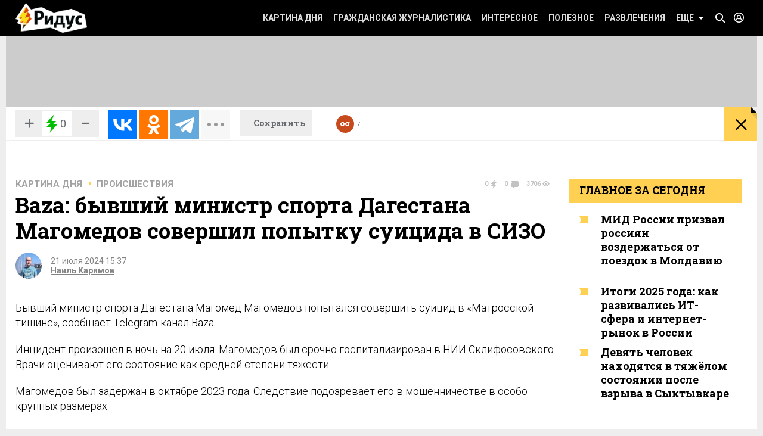

--- FILE ---
content_type: text/html; charset=UTF-8
request_url: https://www.ridus.ru/baza-byvshij-ministr-sporta-dagestana-magomedov-sovershil-popytku-suicida-v-sizo-446050.html
body_size: 16518
content:
<!doctype html>
<html itemscope itemtype="http://schema.org/WebSite" prefix="og: http://ogp.me/ns#" prefix="ya: https://webmaster.yandex.ru/vocabularies/">
   <head>
      <meta charset="utf-8">
      <meta http-equiv="X-UA-Compatible" content="IE=edge,chrome=1" />
      <meta name="viewport" content="width=device-width, user-scalable=1, maximum-scale=1.0">
      <meta name="apple-mobile-web-app-capable" content="yes">
      <meta name="apple-mobile-web-app-status-bar-style" content="black">
      <meta name="format-detection" content="telephone=no">
      	<script>
	
	function addLink() {
  var body_element = document.getElementsByTagName('body')[0];
  var selection = window.getSelection();

  var copytext = selection + "\n\nЧитайте на Ridus.ru: "+ "\n" + document.location.href;
  var newdiv = document.createElement('div');
  newdiv.style.position = 'absolute';
  newdiv.style.left = '-99999px';
  body_element.appendChild(newdiv);
  newdiv.innerText = copytext;
  selection.selectAllChildren(newdiv);
  window.setTimeout(function() {
    body_element.removeChild(newdiv);
  }, 0);
}

document.oncopy = addLink;
	</script>
<meta name="yandex-verification" content="711745dc6cb1d00c" />
      <!-- Картинка для отображения -->
      <title>Baza: бывший министр спорта Дагестана Магомедов совершил попытку суицида в СИЗО</title>
		<meta property="og:site_name" content="Ридус"/>
		<meta property="og:locale" content="ru_RU"/>
		
		<meta property="og:url" content="https://www.ridus.ru/baza-byvshij-ministr-sporta-dagestana-magomedov-sovershil-popytku-suicida-v-sizo-446050.html"/>
<meta property="og:title" content="Baza: бывший министр спорта Дагестана Магомедов совершил попытку суицида в СИЗО"/>

<meta property="og:type" content="article"/>

<meta property="og:description" content="Следствие подозревает его в мошенничестве в особо крупных размерах."/>

<meta property="og:image" content="https://www.ridus.ru/img/nophoto.jpg"/>
<meta property="og:image:width" content="1600px"/>
<meta property="og:image:height" content="1020px"/>
 
		
      <!-- Описание страницы -->

      <meta itemprop="description" name="description" content="Бывший министр спорта Дагестана Магомед Магомедов попытался совершить суицид в «Матросской тишине», сообщает Telegram-канал Baza." />

        
      
      
      <meta itemprop="inLanguage" content="ru" />
      <meta itemprop="isFamilyFriendly" content="1" />
      <meta itemprop="audience" content="all" />
      <link href="/css/reset.css" rel="stylesheet" type="text/css">
      <link href="/css/jquery-ui.min.css" rel="stylesheet" type="text/css">
      <link href="/css/nice-select.css" rel="stylesheet" type="text/css">
      <link href="/css/swiper.css" rel="stylesheet" type="text/css">
      <link href="/css/switchery.min.css" rel="stylesheet" type="text/css">
      <link href="/css/font-awesome.min.css" rel="stylesheet" type="text/css">
      <link href="/css/main.css" rel="stylesheet" type="text/css">
      <link href="/css/new.css?v9" rel="stylesheet" type="text/css">
      

  

<link rel="preload" href="https://fonts.googleapis.com/css?family=Roboto:100,100italic,300,300italic,400,400italic,500italic,500,700italic,700,900,900italic|Roboto+Slab:700,300&subset=latin,cyrillic&display=swap" as="style" onload="this.onload=null;this.rel='stylesheet'">
<noscript><link rel="stylesheet" href="https://fonts.googleapis.com/css?family=Roboto:100,100italic,300,300italic,400,400italic,500italic,500,700italic,700,900,900italic|Roboto+Slab:700,300&subset=latin,cyrillic&display=swap"></noscript>


      
      <!-- <link href='https://fonts.googleapis.com/css?family=Roboto:100,100italic,300,300italic,400,400italic,500italic,500,700italic,700,900,900italic|Roboto+Slab:400,700,300,100|PT+Sans:400,400italic,700,700italic&subset=latin,cyrillic' rel='stylesheet' type='text/css'> -->
      <script src="/js/jquery-2.1.4.min.js" type="text/javascript"></script>

<script src="/js/jquery.lazy.min.js" type="text/javascript"></script>
<script>
 $(function() {
        $('.lazy').lazy();
    });
</script>

      
      <script src="/js/jquery-ui.min.js" type="text/javascript"></script>
      <script src="/js/jquery.debouncedresize.js" type="text/javascript"></script>
      <script src="/js/swiper.jquery.min.js" type="text/javascript"></script>
      <script src="/js/jquery.cookie.js" type="text/javascript"></script>
      <script src="/js/jquery.hc-sticky.min.js" type="text/javascript"></script>
      <script src="/js/jquery.nice-select.js" type="text/javascript"></script>
      <script src="/js/switchery.min.js" type="text/javascript"></script>
      <script src="/js/jquery.bpopup.min.js" type="text/javascript"></script>
      <script src="/js/jquery.maskedinput.min.js" type="text/javascript"></script>



<link href="/_images/favicon.ico" rel="icon" type="image/vnd.microsoft.icon">
<link href="/_images/favicon.ico" rel="shortcut icon" type="image/vnd.microsoft.icon">

<link rel="apple-touch-icon" sizes="57x57" href="/favicons/57x57.png"/>
<link rel="apple-touch-icon" sizes="60x60" href="/favicons/60x60.png"/>
<link rel="apple-touch-icon" sizes="72x72" href="/favicons/72x72.png"/>
<link rel="apple-touch-icon" sizes="76x76" href="/favicons/76x76.png"/>
<link rel="apple-touch-icon" sizes="114x114" href="/favicons/114x114.png"/>
<link rel="apple-touch-icon" sizes="120x120" href="/favicons/120x120.png"/>
<link rel="apple-touch-icon" sizes="144x144" href="/favicons/144x144.png"/>
<link rel="apple-touch-icon" sizes="152x152" href="/favicons/152x152.png"/>
<link rel="apple-touch-icon" sizes="180x180" href="/favicons/180x180.png"/>
<link rel="icon" type="image/png" href="/favicons/32x32.png" sizes="32x32"/>
<link rel="icon" type="image/png" href="/favicons/192x192.png" sizes="192x192"/>
<link rel="icon" type="image/png" href="/favicons/16x16.png" sizes="16x16"/>      <link rel="manifest" href="/manifest.json"/>
      <link href="/css/home.css" rel="stylesheet" type="text/css">



      <link href="/css/article.css" rel="stylesheet" type="text/css">
      <link href="/css/authors.css" rel="stylesheet" type="text/css">
      <link href="/css/errorpages.css" rel="stylesheet" type="text/css">
      <link href="/css/search.css" rel="stylesheet" type="text/css">
      
      
      <link href="/css/my.css" rel="stylesheet" type="text/css">
      
      <script>window.yaContextCb = window.yaContextCb || []</script>
	<script src="https://yandex.ru/ads/system/context.js" async></script>
	
      
      
<script>
var infinity_category='';
var infinity_publicator='';
var infinity_user='';
var infinity_author='';
var infinity_author_article='';
var infinity_news='';
var infinity_column='';
var infinity_photos='';
var infinity_exclude='446050';
var infinity_tag='';

let is_login=0;
</script>

<script defer src="/js/jquery.form.js" type="text/javascript"></script>

      

<script src="/js/main.js?v26" type="text/javascript"></script>

 
<script async src="https://uniads.net/loader.js" type="text/javascript"></script>

<meta name="robots" content="max-snippet:-1, max-image-preview:large, max-video-preview:-1" />

	<meta property="yandex_recommendations_title" content="Baza: бывший министр спорта Дагестана Магомедов совершил попытку суицида в СИЗО"/>
	<meta property="yandex_recommendations_image" content="/img/nophoto.jpg"/>
	<meta property="yandex_recommendations_category" content="Происшествия"/>
	
<script type="application/ld+json">
{
  "@context": "http://schema.org",
  "@type": "NewsArticle",
  "name": "Baza: бывший министр спорта Дагестана Магомедов совершил попытку суицида в СИЗО",
  "headline": "Baza: бывший министр спорта Дагестана Магомедов совершил попытку суицида в СИЗО",
  "url": "https://www.ridus.ru/baza-byvshij-ministr-sporta-dagestana-magomedov-sovershil-popytku-suicida-v-sizo-446050.html",
  "image": {
  "@type": "ImageObject",
  "representativeOfPage": "true",
  "url": "/img/nophoto.jpg",
  "height": 1055,
  "width": 659
  },
  "dateCreated": "2024-07-21T15:37:00:00+03:00",
  "datePublished": "2024-07-21T15:37:00:00+03:00",
  "dateModified": "2024-07-21T15:37:00:00+03:00",
  "description": "Бывший министр спорта Дагестана Магомед Магомедов попытался совершить суицид в «Матросской тишине», сообщает Telegram-канал Baza.",
   		
  "author": {
  "@type": "Person",
   "name": "Каримов Наиль ",
	"url":"https://www.ridus.ru/users/193100/articles",
	"familyName":"Каримов",
	"givenName":"Наиль ",
	"image":"https://www.ridus.ruhttps://img.ridus.ru/images/avatars/193100/large_5aa21f8a15.webp"
			
  },
  "publisher": {
  "@type": "Organization",
  "name": "ridus.ru",
  "logo": {
      "@type": "ImageObject",
      "url": "https://www.ridus.ru/img/logo-2x.png",
      "width": 205,
      "height": 79
    }
  },
  "mainEntityOfPage": "https://www.ridus.ru/baza-byvshij-ministr-sporta-dagestana-magomedov-sovershil-popytku-suicida-v-sizo-446050.html"
}
</script>
<link rel="amphtml" href="https://amp.ridus.ru/baza-byvshij-ministr-sporta-dagestana-magomedov-sovershil-popytku-suicida-v-sizo-446050.html">
<link rel="alternate" media="only screen and (max-width: 640px)" href="https://m.ridus.ru/baza-byvshij-ministr-sporta-dagestana-magomedov-sovershil-popytku-suicida-v-sizo-446050.html">


   </head>

   <body class="page_article" itemscope itemtype="http://schema.org/WebPage">

<!-- Yandex.Metrika counter -->
<script type="text/javascript" >
   (function(m,e,t,r,i,k,a){m[i]=m[i]||function(){(m[i].a=m[i].a||[]).push(arguments)};
   m[i].l=1*new Date();
   for (var j = 0; j < document.scripts.length; j++) {if (document.scripts[j].src === r) { return; }}
   k=e.createElement(t),a=e.getElementsByTagName(t)[0],k.async=1,k.src=r,a.parentNode.insertBefore(k,a)})
   (window, document, "script", "https://mc.yandex.ru/metrika/tag.js", "ym");

   ym(24136960, "init", {
        clickmap:true,
        trackLinks:true,
        accurateTrackBounce:true,
        webvisor:true,
        trackHash:true
   });
</script>
<noscript><div><img src="https://mc.yandex.ru/watch/24136960" style="position:absolute; left:-9999px;" alt="" /></div></noscript>
<!-- /Yandex.Metrika counter -->

<!-- Google tag (gtag.js) --> <script async src="https://www.googletagmanager.com/gtag/js?id=G-VREDN475KZ"></script> <script> window.dataLayer = window.dataLayer || []; function gtag(){dataLayer.push(arguments);} gtag('js', new Date()); gtag('config', 'G-VREDN475KZ'); </script>



<!-- Top.Mail.Ru counter -->
<script type="text/javascript">
var _tmr = window._tmr || (window._tmr = []);
_tmr.push({id: "3118535", type: "pageView", start: (new Date()).getTime()});
(function (d, w, id) {
  if (d.getElementById(id)) return;
  var ts = d.createElement("script"); ts.type = "text/javascript"; ts.async = true; ts.id = id;
  ts.src = "https://top-fwz1.mail.ru/js/code.js";
  var f = function () {var s = d.getElementsByTagName("script")[0]; s.parentNode.insertBefore(ts, s);};
  if (w.opera == "[object Opera]") { d.addEventListener("DOMContentLoaded", f, false); } else { f(); }
})(document, window, "tmr-code");
</script>
<noscript><div><img src="https://top-fwz1.mail.ru/counter?id=3118535;js=na" style="position:absolute;left:-9999px;" alt="Top.Mail.Ru" /></div></noscript>
<!-- /Top.Mail.Ru counter -->   
      <!--LiveInternet counter--><script>
new Image().src = "https://counter.yadro.ru/hit?r"+
escape(document.referrer)+((typeof(screen)=="undefined")?"":
";s"+screen.width+"*"+screen.height+"*"+(screen.colorDepth?
screen.colorDepth:screen.pixelDepth))+";u"+escape(document.URL)+
";h"+escape(document.title.substring(0,150))+
";"+Math.random();</script><!--/LiveInternet-->

    
      <header itemscope itemtype="http://schema.org/WPHeader">
         <!-- //// определяем переменные -->  
         <!-- //// извлекаем из параметров урла --> 
         <!-- //// конец --> 
         <div class="headerPanel">
            <div class="wrapper paddings_side clearfix">
               <a href="#" class="mobileMenuButton">
                  <i class="icon_hamburger">
                  <i></i>
                  <i></i>
                  </i>
                  <!--<i class="icon_pointer">&lt;!&ndash; pointer &ndash;&gt;</i>-->
               </a>
               <div class="headerSearch">
                  <div class="headerSearch__form">
                     <form action="/search" method="GET">
                        <input class="search__input" type="text" placeholder="Искать по Ридусу" name="q">
                        <button class="yellowButton" href="" title="">
                           найти
                           <i class="corner">
                              <!-- corner -->
                           </i>
                        </button>
                        <a href="#" class="closeButton">&times;</a>
                     </form>
                  </div>
               </div>
               <a href="/" class="mainLogo" title="На главную">
               <img src="/_images/logo.png" class="x1" width="154" height="60" alt="РИДУС">
               <img src="/_images/logo_2x.png" class="x2" width="154" height="60" alt="РИДУС">
               </a>

 
 <a class="header__loginButton" href="#" title="">&nbsp;</a>
               
          
               
               
               <a class="header__searchButton" href="#">&nbsp;</a>
               <!-- //// определяем переменные -->  
               <!-- //// извлекаем из параметров урла --> 
               <!-- //// конец -->
               <a class="yellowButton hideOn_desktop view_whiteCorner" onclick="open_login2();"  href='javascript:;' title="">
                  предложить новость
                  <i class="corner">
                     <!-- corner -->
                  </i>
               </a>
               

               <menu class="menu">
                  <ul>
                     <li class="menu__item view_mobileOnly">
                        <a class="menu__link view_enter" href="#">Войти</a>
                     </li>
                     <li class="menu__item view_mobileOnly">
                        <a class="menu__link view_search" href="#">Поиск</a>
                     </li>
                      <li class="menu__item">
                        <a class="menu__link" href="/kartina-dnya">Картина дня</a>
                     </li>
                     <li class="menu__item state_current">
                        <a class="menu__link" href="/grazhdanskaya-zhurnalistika">Гражданская журналистика</a>
                     </li>
                     <li class="menu__item">
                        <a class="menu__link" href="/interesnoe">Интересное</a>
                     </li>
                     <li class="menu__item">
                        <a class="menu__link" href="/poleznoe">Полезное</a>
                     </li>
                     <li class="menu__item">
                        <a class="menu__link" href="/razvlecheniya">Развлечения</a>
                     </li>
                     <li class="menu__item view_mobileOnly">
                        <a class="menu__link" href="#">Авторские колонки</a>
                     </li>
                     <li class="menu__item view_mobileOnly">
                        <a class="menu__link" href="#">Сюжеты</a>
                     </li>
                     <li class="menu__item view_mobileOnly">
                        <a class="menu__link" href="#">Тэги</a>
                     </li>
                     <li class="menu__item view_mobileOnly">
                        <a class="menu__link" href="#">Фото репортаж</a>
                     </li>
                     <li class="menu__item">
                        <a class="menu__link view_menuIcon" href="#">
                           Еще
                           <i class="icon">
                              <!-- pointer -->
                           </i>
                        </a>
                     </li>
                  </ul>
                  <div class="subMenu">

<nav class="submenuContent wrapper paddings_side">
                        <ul class="tagList">
                        
                           <li class="tagList__item">
                              <a class="tagList__link" href="/horoscopes">Гороскопы</a>
                           </li>
                        
                           <li class="tagList__item">
                              <a class="tagList__link" href="/avto">Авто</a>
                           </li>
                        
                           <li class="tagList__item">
                              <a class="tagList__link" href="/biznes">Бизнес</a>
                           </li>
                        
                           <li class="tagList__item">
                              <a class="tagList__link" href="/voennoe-delo">Военное дело</a>
                           </li>
                        
                           <li class="tagList__item">
                              <a class="tagList__link" href="/voennye-konflikty">Военные конфликты</a>
                           </li>
                        
                           <li class="tagList__item">
                              <a class="tagList__link" href="/video">Видео</a>
                           </li>
                        
                           <li class="tagList__item">
                              <a class="tagList__link" href="/gorod">Город</a>
                           </li>
                        
                           <li class="tagList__item">
                              <a class="tagList__link" href="/dizayn">Дизайн</a>
                           </li>
                        
                           <li class="tagList__item">
                              <a class="tagList__link" href="/eda">Еда</a>
                           </li>
                        
                           <li class="tagList__item">
                              <a class="tagList__link" href="/zhivotnye">Животные</a>
                           </li>
                        
                           <li class="tagList__item">
                              <a class="tagList__link" href="/zdorovie">Здоровье</a>
                           </li>
                        
                           <li class="tagList__item">
                              <a class="tagList__link" href="/znamenitosti">Знаменитости</a>
                           </li>
                        
                           <li class="tagList__item">
                              <a class="tagList__link" href="/internet">Интернет</a>
                           </li>
                        
                           <li class="tagList__item">
                              <a class="tagList__link" href="/istoriya">История</a>
                           </li>
                        
                           <li class="tagList__item">
                              <a class="tagList__link" href="/kino">Кино</a>
                           </li>
                        
                           <li class="tagList__item">
                              <a class="tagList__link" href="/kosmos">Космос</a>
                           </li>
                        
                           <li class="tagList__item">
                              <a class="tagList__link" href="/kriminal">Криминал</a>
                           </li>
                        
                           <li class="tagList__item">
                              <a class="tagList__link" href="/kompyuternye-igry">Компьютерные игры</a>
                           </li>
                        
                           <li class="tagList__item">
                              <a class="tagList__link" href="/kultura-i-iskusstvo">Культура</a>
                           </li>
                        
                           <li class="tagList__item">
                              <a class="tagList__link" href="/literatura">Литература</a>
                           </li>
                        
                           <li class="tagList__item">
                              <a class="tagList__link" href="/muzridus">Музыка</a>
                           </li>
                        
                           <li class="tagList__item">
                              <a class="tagList__link" href="/nauka-i-tehnika">Наука и техника</a>
                           </li>
                        
                           <li class="tagList__item">
                              <a class="tagList__link" href="/nedvizhimost">Недвижимость</a>
                           </li>
                        
                           <li class="tagList__item">
                              <a class="tagList__link" href="/obrazovanie">Образование</a>
                           </li>
                        
                           <li class="tagList__item">
                              <a class="tagList__link" href="/obshestvo">Общество</a>
                           </li>
                        
                           <li class="tagList__item">
                              <a class="tagList__link" href="/pogoda">Погода</a>
                           </li>
                        
                           <li class="tagList__item">
                              <a class="tagList__link" href="/politika">Политика</a>
                           </li>
                        
                           <li class="tagList__item">
                              <a class="tagList__link" href="/pravo">Право</a>
                           </li>
                        
                           <li class="tagList__item">
                              <a class="tagList__link" href="/proisshestviya">Происшествия</a>
                           </li>
                        
                           <li class="tagList__item">
                              <a class="tagList__link" href="/strany-i-puteshestviya">Путешествия</a>
                           </li>
                        
                           <li class="tagList__item">
                              <a class="tagList__link" href="/rassledovaniya">Расследования</a>
                           </li>
                        
                           <li class="tagList__item">
                              <a class="tagList__link" href="/religiya">Религия</a>
                           </li>
                        
                           <li class="tagList__item">
                              <a class="tagList__link" href="/smi">СМИ</a>
                           </li>
                        
                           <li class="tagList__item">
                              <a class="tagList__link" href="/sovety">Советы</a>
                           </li>
                        
                           <li class="tagList__item">
                              <a class="tagList__link" href="/sport">Спорт</a>
                           </li>
                        
                           <li class="tagList__item">
                              <a class="tagList__link" href="/stil">Стиль</a>
                           </li>
                        
                           <li class="tagList__item">
                              <a class="tagList__link" href="/testi">Тесты</a>
                           </li>
                        
                           <li class="tagList__item">
                              <a class="tagList__link" href="/tehnologii">Технологии</a>
                           </li>
                        
                           <li class="tagList__item">
                              <a class="tagList__link" href="/fotoreportazh">Фоторепортаж</a>
                           </li>
                        
                           <li class="tagList__item">
                              <a class="tagList__link" href="/ekoridus">Экология</a>
                           </li>
                        
                           <li class="tagList__item">
                              <a class="tagList__link" href="/ekonomika">Экономика</a>
                           </li>
                        
                           <li class="tagList__item">
                              <a class="tagList__link" href="/jumor">Юмор</a>
                           </li>
                           

                        </ul>
                        <hr class="taglist-separator" />
                        <div class="tagAdditionalList">
                           <a href="/column/articles" class="tagAdditionalList__link"><span class="tagAdditionalList__icon tagAdditionalList__icon-author"></span>Авторские колонки</a>
                           <a href="/photos" class="tagAdditionalList__link"><span class="tagAdditionalList__icon tagAdditionalList__icon-photo"></span>Фоторепортажи</a>
                           <a href="/news/index" class="tagAdditionalList__link"><span class="tagAdditionalList__icon tagAdditionalList__icon-articles"></span>Бездна</a>
                           
                        </div>
                     </nav>
                     
  
                  </div>
               </menu>
            </div>
 
<div class="popover__wrapper popover-login">
   <div class="wrapper">
      <div class="popoverLogin">
         <div class="popoverLogin__sectionTop">
            <div class="popoverLogin__tip">
               Нет логина? <a href="/register" title="">Зарегистрируйтесь</a>!
            </div>
            <h2 class="popoverLogin__welcome">Добро пожаловать!</h2>
            <div class="comments__login">
               <h6>Войти через социальные сети:</h6>
               <ul class="commentsSocials">
                  <li class="socialNetwork__item">
                     <a class="socialNetwork__link view_iconFacebook" href="#" title="">
                     Facebook
                     </a>
                  </li>
                  <li class="socialNetwork__item">
                     <a class="socialNetwork__link view_iconvKontakte" href="#" title="">
                     vKontakte
                     </a>
                  </li>
                  <li class="socialNetwork__item">
                     <a class="socialNetwork__link view_iconGoogle" href="#" title="">
                     Google+
                     </a>
                  </li>
                  <li class="socialNetwork__item">
                     <a class="socialNetwork__link view_iconTwitter" href="#" title="">
                     Twitter
                     </a>
                  </li>
               </ul>
            </div>
         </div>
         <div class="popoverLogin__sectionBottom clearfix">
            <h6>Войти как пользователь "РИДУС":</h6>
            <div class="popoverLogin__loginForm">
               <form class="form signin" id="signin" action="/ajax/auth" method="POST">
                  <div class="clearfix">
                     <input type="text" name="email" placeholder="Ваш e-mail">
                     <input type="password" name="password" placeholder="Пароль">
                  </div>
                  <div class="clearfix">
                     <label><input type="checkbox" checked>Запомнить меня</label>
                     <span class="popoverLogin__tip">Забыли пароль? <a href="/recovery" title="">Восстановить</a></span>
                     
                                       <br>
При регистрации и входе вы соглашаетесь с условиями <a href="https://www.ridus.ru/pages/polzovatelskoe-soglashenie" target="_blank">использования сайта</a> и <a href="https://www.ridus.ru/pages/privacy" target="_blank">политикой обработки данных</a>
<br>
<br>

                  </div>
                  <div class="popoverLogin__buttons">

                     <button class="yellowButton">
                        Войти в систему
                        <i class="corner">
                           <!-- corner -->
                        </i>
                     </button>
                     <a class="popoverLogin__close" href="" title="">
                     Закрыть
                     </a>
                  </div>
               </form>
            </div>
         </div>
      </div>
   </div>
</div>
          
         </div>
         </div>

        
         <div class="banner_top wrapper">
         
         
 <!--AdFox START-->
<!--NewRidus-->
<!--Площадка: New Ridus / * / *-->
<!--Тип баннера: шапка десктоп-->
<!--Расположение: Шапка-->
<div id="adfox_139041461018262949"></div>
<script>
    window.yaContextCb.push(()=>{
        Ya.adfoxCode.create({
            ownerId: 262633,
            containerId: 'adfox_139041461018262949',
            params: {
                pp: 'baut',
                ps: 'cpht',
                p2: 'gwaa'
            }
        })
    })
</script>
         
         </div>


         
<section class="floatingInfo__wrapper wrapper clearfix">
            <div class="floatingInfo paddings_side wrapper">
               <a href="/" class="mainLogo mainLogo_black mainLogo-slow" title="На главную">
               <img src="/_images/logo-black.png" class="x1" width="100" height="34" alt="РИДУС">
               <img src="/_images/logo-black_2x.png" class="x2" width="100" height="34" alt="РИДУС">
               </a>
               
               
               <div class="articleSocials">
                  <div class="ridusLikes view_sideBorder">
                  
                  
                     <div class="ridusLikesButton">
                     <a id="topRatingPlus" class="ridusLikesButton__link" href="javascript:;" image="/img/nophoto.jpg" data-id="446050" data-val="1" rel="nofollow">+</a><span id="topRating" class="rate_number_" data-rate-id="">0</span><a id="topRatingMinus" class="ridusLikesButton__link"  href="javascript:;" data-id="" data-val="-1" rel="nofollow">−</a>
                     </div>
                  </div>
               </div>
               
               
                                      

               
               
               <div class="articleSocials view_sideBorder" >
               
               
              
               <div id="topSharing" class="ya-share2 " data-limit="3"  data-size="l" data-services="vkontakte,odnoklassniki,telegram,twitter,whatsapp" data-og="" data-image="" data-description="" data-title="Baza: бывший министр спорта Дагестана Магомедов совершил попытку суицида в СИЗО" data-url="https://www.ridus.ru/baza-byvshij-ministr-sporta-dagestana-magomedov-sovershil-popytku-suicida-v-sizo-446050.html"></div>
                


               </div>

               <a href="#" class="saveButton">
               <span>Сохранить</span>
               <span class="state_hidderHidden">Сохранено</span>
               </a>

               <span href="#" class="header__readLater-white ">
                  <i class="icon">
                     <!-- icon -->
                  </i>
                  <span class="number">7</span>
                  <div class="readLater__popover">
                  </div>
               </span>
               <a href="javascript:window.history.back();" class="yellowButton view_backButton " title="назад">
                  &times;
                  <i class="corner">
                     <!-- corner -->
                  </i>
               </a>
               <div style="height:25px;top:-7px; position:relative;">
               	<p class="header__title "  id="topTitle">Baza: бывший министр спорта Дагестана Магомедов совершил попытку суицида в СИЗО</p><br/>
               	
            
               </div>
               
               	<div class="header__loading__wrapper">
                  <div class="header__loading">
                     <div class="header__progress js-article-loading"></div>
                  </div>
               </div>
  
            </div>
         </section>         
         
         
      </header>
      
      <section class="wrapper contentBackground_white paddings_side padding_top clearfix">
<h1 class="categoryFilter__positionContainer clearfix">
          <span class="categoryFilter__widthAdjuster"></span>
</h1>         




         
         <div class="table clearfix ">
<div class="table__mainColumn">
            
<div class="comments-sign-in__content" id="popup-sign-in">
                        <div class="popoverLogin">
                           <div class="popoverLogin__sectionTop">
                              <div class="popoverLogin__tip">
                                 Нет логина? <a href="/register" title="">Зарегистрируйтесь</a>!
                              </div>
                              <h2 class="popoverLogin__welcome">Добро пожаловать!</h2>
                              <div class="comments__login">
                                 <h6>Войти через социальные сети:</h6>
                                 <ul class="commentsSocials">
                                    <li class="socialNetwork__item">
                                       <a class="socialNetwork__link view_iconFacebook" href="#" title="">
                                       Facebook
                                       </a>
                                    </li>
                                    <li class="socialNetwork__item">
                                       <a class="socialNetwork__link view_iconvKontakte" href="#" title="">
                                       vKontakte
                                       </a>
                                    </li>
                                    <li class="socialNetwork__item">
                                       <a class="socialNetwork__link view_iconGoogle" href="#" title="">
                                       Google+
                                       </a>
                                    </li>
                                    <li class="socialNetwork__item">
                                       <a class="socialNetwork__link view_iconTwitter" href="#" title="">
                                       Twitter
                                       </a>
                                    </li>
                                 </ul>
                              </div>
                           </div>
                           <div class="popoverLogin__sectionBottom clearfix">
                              <h6>Войти как пользователь "РИДУС":</h6>
                              <div class="popoverLogin__loginForm">
                                 <form class="form signin" id="signin2" action="/ajax/auth" method="POST">
                                    <div class="clearfix">
                                       <input type="text" placeholder="Ваш e-mail" name="email">
                                       <input type="password" placeholder="Пароль" name="password">
                                    </div>
                                    <div class="clearfix">
                                       <label><input type="checkbox" checked>Запомнить меня</label>
                                       <span class="popoverLogin__tip">Забыли пароль? <a href="#" title="">Восстановить</a></span>
                                    </div>
                                    <div class="popoverLogin__buttons">
                                       <button class="yellowButton" href="" title="">
                                          Войти в систему
                                          <i class="corner">
                                             <!-- corner -->
                                          </i>
                                       </button>
                                       <a class="popoverLogin__close" href="" title="">
                                       Закрыть
                                       </a>
                                    </div>
                                 </form>
                              </div>
                           </div>
                        </div>
                     </div>

<div id="moreContent">

          
               <div class="bread__crumbs">

          
               <ul class="textTabs view_dotBetween view_h5 clearfix">
<li class="textTabs__item"><a href="/kartina-dnya" class="textTabs__link" title="Картина дня">Картина дня</a></li>
    

		
                  <li class="textTabs__item"><a href="/proisshestviya" class="textTabs__link" title="">Происшествия</a></li>
               </ul>
   
                    <div class="countersBlock">

				    			    <span class="countersBlock__item view_count1">
								         0
				                         <i class="icon">
				                         <!-- icon -->
				                         </i>
								    </span>
								    <span class="countersBlock__item view_count2">
								        0
				                         <i class="icon">
				                         <!-- icon -->
				                         </i>
								    </span>
								    <span class="countersBlock__item view_count3">
								        3706
				                         <i class="icon">
				                         <!-- icon -->
				                         </i>
								    </span>
								    
                     </div>
               </div>
               <div class="article">
               
                
                  <div  itemscope itemtype="https://schema.org/NewsArticle" class="article__container"  data-id="446050" data-url="/baza-byvshij-ministr-sporta-dagestana-magomedov-sovershil-popytku-suicida-v-sizo-446050.html" data-title="Baza: бывший министр спорта Дагестана Магомедов совершил попытку суицида в СИЗО" data-image="/img/nophoto.jpg" data-rating="0" data-og="/img/nophoto.jpg" >

		<link itemprop="mainEntityOfPage" href="https://www.ridus.ru/baza-byvshij-ministr-sporta-dagestana-magomedov-sovershil-popytku-suicida-v-sizo-446050.html" />
		<link itemprop="image" href="/img/nophoto.jpg">
		<meta itemprop="headline name" content="Baza: бывший министр спорта Дагестана Магомедов совершил попытку суицида в СИЗО">
		<meta itemprop="alternativeHeadline" content="">
		<meta itemprop="description" content="Следствие подозревает его в мошенничестве в особо крупных размерах.">
		<meta itemprop="url" content="https://www.ridus.ru/baza-byvshij-ministr-sporta-dagestana-magomedov-sovershil-popytku-suicida-v-sizo-446050.html">
   		
		<div itemprop="author" itemscope="" itemtype="https://schema.org/Person">
		
			<meta itemprop="name" content="Наиль  Каримов">
			<meta itemprop="url" content="https://www.ridus.ru/users/193100/articles">
		</div>
		
		
	    <meta itemprop="dateCreated"  datetime="2024-07-21T15:37:00:00+03:00" content="2024-07-21T15:37:00:00+03:00">
	    <meta itemprop="datePublished"  datetime="2024-07-21T15:37:00:00+03:00" content="2024-07-21T15:37:00:00+03:00">
   		<meta itemprop="dateModified" datetime="2024-07-21T15:37:00:00+03:00" content="2024-07-21T15:37:00:00+03:00">
		
                     <h1 class="article__title">
                        <span href="/baza-byvshij-ministr-sporta-dagestana-magomedov-sovershil-popytku-suicida-v-sizo-446050.html" title="Baza: бывший министр спорта Дагестана Магомедов совершил попытку суицида в СИЗО">Baza: бывший министр спорта Дагестана Магомедов совершил попытку суицида в СИЗО</span>
                     </h1>
                     
                      
                     <div class="articleInfo__avatarContainer clearfix">
                     
                        <a class="articleInfo__avatar" href="" title="">
                        <img width="44" height="44" src="https://img.ridus.ru/images/avatars/193100/large_5aa21f8a15.webp" alt=""/>
                        </a>
                        
                        <ul class="articleInfo view_dotBetween">
                           <li>21 июля 2024 15:37</li>
                           <li>
            
              
              <a href="/users/193100/articles" title="">Наиль  Каримов</a>              
              
                           
                           
                           </li>
                        </ul>
                     </div>
                     
                    
                     <div class="bricks__wrapper clearfix">
                        <div class="brick view_articlePhoto no_banner">
                           
                         
                           
                                                   </div>
                     </div>
  
                     
             

 
<script>
new Image().src = "https://www.ridus.ru/stat?a=446050&r"+
escape(document.referrer)+((typeof(screen)=="undefined")?"":
";s"+screen.width+"*"+screen.height+"*"+(screen.colorDepth?
screen.colorDepth:screen.pixelDepth))+";u"+escape(document.URL)+
";h"+escape(document.title.substring(0,150))+
";"+Math.random();
</script>
          
                     <div class="text typography"  itemprop="articleBody">


                  
                    
<p>Бывший министр спорта Дагестана Магомед Магомедов попытался совершить суицид в &laquo;Матросской тишине&raquo;, сообщает Telegram-канал Baza.</p>

<p>Инцидент произошел в ночь на 20 июля. Магомедов был срочно госпитализирован в НИИ Склифосовского. Врачи оценивают его состояние как средней степени тяжести.</p><div class="uniads_184371"></div>

<p>Магомедов был задержан в октябре 2023 года. Следствие подозревает его в мошенничестве в особо крупных размерах.</p>




       
             
<div class="">
	<span class="mytag"><a href="/tag/dagestan" title="Дагестан">Дагестан</a></span>, 	<span class="mytag"><a href="/tag/magomedov" title="Магомедов">Магомедов</a></span>, 	<span class="mytag"><a href="/tag/matrosskaya-tishina" title="«Матросская тишина»">«Матросская тишина»</a></span>		
</div>
<br>
<ul class="headerSocials" style="background:#f0f0f0; padding:20px">
  <li class="headerSocials__item view_telegram">
     <a class="headerSocials__link"  target="_blank" href="https://t.me/+5gT-JdMEmmA1YmVi" title="Телеграм" onclick="ym(24136960,'reachGoal','click_article_tg'); return true;">
        <!-- <span class="headerSocials__badge"> -->
        <span class="headerSocials__icon"></span><span class="headerSocials__counter">Телеграм</span>
        <!-- </span> -->
     </a>
  </li>
  <li class="headerSocials__item view_dzen">
     <a class="headerSocials__link" target="_blank" href="https://dzen.ru/ridus.ru?favid=254061078" title="Дзен" onclick="ym(24136960,'reachGoal','click_article_dzen');return true;">
        <!-- <span class="headerSocials__badge"> -->
        <span class="headerSocials__icon"></span><span class="headerSocials__counter">Дзен</span>
        <!-- </span> -->
     </a>
  </li>
  <li style=" display: inline-block; max-width:65%" class="">
  <strong>Подписывайтесь на наши каналы</strong>
      и первыми узнавайте о главных новостях и важнейших событиях дня.
  </li>
</ul>
<br />

           


                   
                        
                
                     </div>
                  </div>
                  



                  <div class="articleSocials__wrapper clearfix">
                     <div class="ridusLikes view_sideBorder">
                        <p class="hint">
                           Нам важно ваше мнение!
                        </p>
                        <div class="ridusLikesButton">
          
                           <a class="ridusLikesButton__link" href="javascript:;" data-id="446050" data-val="1" rel="nofollow">+</a><span class="rate_number_446050" data-rate-id="446050">0</span><a class="ridusLikesButton__link"  href="javascript:;" data-id="446050" data-val="-1" rel="nofollow">−</a>
                        </div>
                     </div>
                     <div class="articleSocials">
                      <p class="hint">&nbsp; </p>
                        

			            <div class="" id="y_446050">
			              <div class="ya-share2" data-limit="3" data-services="vkontakte,odnoklassniki,telegram,twitter,whatsapp" data-size="l" data-image="/img/nophoto.jpg" data-description="" data-title="Baza: бывший министр спорта Дагестана Магомедов совершил попытку суицида в СИЗО" data-url="https://www.ridus.ru/baza-byvshij-ministr-sporta-dagestana-magomedov-sovershil-popytku-suicida-v-sizo-446050.html"></div>
			            </div>

                     </div>
                  </div>
                  
                  <div class="clearfix">
&nbsp;&nbsp;&nbsp;                  
     

                     

                     

                     

                     

                     
                  </div>
                  <!-- //// определяем переменные -->  
                  <!-- //// извлекаем из параметров урла --> 
                  <!-- //// конец --> 
                  <div class="comments" style="display:block;">
                     <h2>
                        Комментарии (<span id="">0</span>)
                        <a class="comments__expandButton" onclick="$('.comments-form').show()" href="javascript:;" title=""></a>
                     </h2>
                                          <p></p>
<div class="comments__comment-wrapper comments-flex">
      <div class="comments-form" id="comments-form" style="display:none;">
      <form method="post" class="new_comment" data-remote="false"  action="/ajax/newcomment" accept-charset="UTF-8" style="width: 100%;">
         <input type="hidden" value="446050" name="publication_id" class="article_id">
         <input type="hidden" value="0" name="level">
         <div style="margin:0;padding:0;display:inline"><input type="hidden" value="✓" name="utf8"></div>
         <input type="hidden" name="parent_id" class="parent_id" value="0"> 
         <textarea name="full_text" cols="30" rows="10" class="comments__textarea"></textarea>
         
         <div class="comments__checkbox" style="display:block"><input type="checkbox" name="cc"><label for="edition">От редакции</label></div>


         <button class="comments__comment-button" onclick="open_login2(); return false;">Комментировать</button> 
      </form>
   </div>
</div>
                     <div class="commentsContent state_open">
                        <!-- //// определяем переменные -->  
                        <!-- //// извлекаем из параметров урла --> 
                        <!-- //// конец --> 
                        <div class="comments__comment-wrapper comments__comment-first">
                        </div>
                        <ul class="comments__list" id="comments_list_446050">


                                                   </ul>
                        
                     </div>
                  </div>
               </div>
             
             
             </div>





<script>
$(function() {
    $(document).ready(function() {
		update_comment_forms(0);
		update_answer_forms();
	});
});


//Ya.adfoxCode.reload(null, {onlyIfWasVisible: true});
set_viewport();
//alert(1);
$(".hcSticky__sticky").height(0).hide();
var height = $(".hcSticky__scrollable").parent().parent().height() - $(".hcSticky__scrollable").height();
$(".hcSticky__sticky").height(height).show();

$(document).ready(function() {
    $(".hider").on('click', function () {

        var what = $(this).attr("data-id");

  //      $("#"+what).slideToggle(150).toggleClass("state_hidderHidden");
//        $(this).find("span").toggleClass("state_hidderHidden");

        $("#"+what).show(300);
        $(this).find("span").hide();
        return false;
    });


});


         $(".ridusLikesButton__link").on('click', function () {
            
            
            let idd=$(this).data("id");
            
        	$.ajax({ type: "GET",
				url: '/ajax/vote?id='+$(this).data("id")+'&val='+$(this).data("val"),
				async: false,
				success : function(data)
				{
					if(data)
{
					$("span[data-rate-id="+idd+"]").html(data);
$("#topRating").html(data);
//alert(data);
}
						
				}
			});

			
            return false;
        });
        
        
</script>
            
</div>

<div class="table__sideColumn hideOn_768" id="stik" style="display:none;">

               <div class="hcSticky__scrollable" style="width:290px;">
               
                  

                  
                     <h4 class="brick__header">
                        главное за сегодня
                     </h4>
                     <ul class="todayMainNewsList">
                     
                        <li style="margin:0 0 10px 0" class="todayMainNewsList__item  ">
                           <a class="todayMainNewsList__link"  href="/mid-rossii-prizval-vozderzhatsya-ot-poezdok-v-moldaviyu-771110.html" title="МИД России призвал россиян воздержаться от поездок в Молдавию">МИД России призвал россиян воздержаться от поездок в Молдавию
                           </a>
								    
                              <a href="#" class="countersBlock__item readLater">
                                 <i class="icon">
                                    <!-- icon -->
                                 </i>
                              </a>
                        </li>
                     
                        <li style="margin:0 0 10px 0" class="todayMainNewsList__item  ">
                           <a class="todayMainNewsList__link"  href="/itogi-2025-goda-kak-razvivalas-it-sfera-i-internet-rynok-v-rossii-771003.html" title="Итоги 2025 года: как развивались ИТ-сфера и интернет-рынок в России">Итоги 2025 года: как развивались ИТ-сфера и интернет-рынок в России
                           </a>
								    
                              <a href="#" class="countersBlock__item readLater">
                                 <i class="icon">
                                    <!-- icon -->
                                 </i>
                              </a>
                        </li>
                     
                        <li style="margin:0 0 10px 0" class="todayMainNewsList__item  ">
                           <a class="todayMainNewsList__link"  href="/devyat-chelovek-nahodyatsya-v-tyazhelom-sostoyanii-posle-vzryva-v-syktyvkare-770989.html" title="Девять человек находятся в тяжёлом состоянии после взрыва в Сыктывкаре">Девять человек находятся в тяжёлом состоянии после взрыва в Сыктывкаре
                           </a>
								    
                              <a href="#" class="countersBlock__item readLater">
                                 <i class="icon">
                                    <!-- icon -->
                                 </i>
                              </a>
                        </li>
          

                     </ul>
                     
                  
                     
                 
                  
             </div>
             
               <div class="hcSticky__sticky">
                  <div class="sticked">
                     
                    
                     <div class="stickedSlide">
 <span id="scrolllabel"></span>
                       <iframe style="padding:0px; margin:0px;" id="yandexfox" src="https://ridlife.ru/discover?type=2" width="300" height="600"></iframe>


 <span id="scrolllabel2"></span>                     
                     </div>
                     
                  </div>
               </div>
             
              
</div>          </div>
         
         
      </section>

      
      <div id="content-load-block" style="height:1px"></div>
      
      
      
		<footer itemscope itemtype="http://schema.org/WPFooter">
         <section class="footerLinks">
            <div class="wrapper paddings_side clearfix">
               <div class="footerLeftInfo">
<ul class="tagList">
                        
                           <li class="tagList__item">
                              <a class="tagList__link" href="/horoscopes">Гороскопы</a>
                           </li>
                        
                           <li class="tagList__item">
                              <a class="tagList__link" href="/avto">Авто</a>
                           </li>
                        
                           <li class="tagList__item">
                              <a class="tagList__link" href="/biznes">Бизнес</a>
                           </li>
                        
                           <li class="tagList__item">
                              <a class="tagList__link" href="/voennoe-delo">Военное дело</a>
                           </li>
                        
                           <li class="tagList__item">
                              <a class="tagList__link" href="/voennye-konflikty">Военные конфликты</a>
                           </li>
                        
                           <li class="tagList__item">
                              <a class="tagList__link" href="/video">Видео</a>
                           </li>
                        
                           <li class="tagList__item">
                              <a class="tagList__link" href="/gorod">Город</a>
                           </li>
                        
                           <li class="tagList__item">
                              <a class="tagList__link" href="/dizayn">Дизайн</a>
                           </li>
                        
                           <li class="tagList__item">
                              <a class="tagList__link" href="/eda">Еда</a>
                           </li>
                        
                           <li class="tagList__item">
                              <a class="tagList__link" href="/zhivotnye">Животные</a>
                           </li>
                        
                           <li class="tagList__item">
                              <a class="tagList__link" href="/zdorovie">Здоровье</a>
                           </li>
                        
                           <li class="tagList__item">
                              <a class="tagList__link" href="/znamenitosti">Знаменитости</a>
                           </li>
                        
                           <li class="tagList__item">
                              <a class="tagList__link" href="/internet">Интернет</a>
                           </li>
                        
                           <li class="tagList__item">
                              <a class="tagList__link" href="/istoriya">История</a>
                           </li>
                        
                           <li class="tagList__item">
                              <a class="tagList__link" href="/kino">Кино</a>
                           </li>
                        
                           <li class="tagList__item">
                              <a class="tagList__link" href="/kosmos">Космос</a>
                           </li>
                        
                           <li class="tagList__item">
                              <a class="tagList__link" href="/kriminal">Криминал</a>
                           </li>
                        
                           <li class="tagList__item">
                              <a class="tagList__link" href="/kompyuternye-igry">Компьютерные игры</a>
                           </li>
                        
                           <li class="tagList__item">
                              <a class="tagList__link" href="/kultura-i-iskusstvo">Культура</a>
                           </li>
                        
                           <li class="tagList__item">
                              <a class="tagList__link" href="/literatura">Литература</a>
                           </li>
                        
                           <li class="tagList__item">
                              <a class="tagList__link" href="/muzridus">Музыка</a>
                           </li>
                        
                           <li class="tagList__item">
                              <a class="tagList__link" href="/nauka-i-tehnika">Наука и техника</a>
                           </li>
                        
                           <li class="tagList__item">
                              <a class="tagList__link" href="/nedvizhimost">Недвижимость</a>
                           </li>
                        
                           <li class="tagList__item">
                              <a class="tagList__link" href="/obrazovanie">Образование</a>
                           </li>
                        
                           <li class="tagList__item">
                              <a class="tagList__link" href="/obshestvo">Общество</a>
                           </li>
                        
                           <li class="tagList__item">
                              <a class="tagList__link" href="/pogoda">Погода</a>
                           </li>
                        
                           <li class="tagList__item">
                              <a class="tagList__link" href="/politika">Политика</a>
                           </li>
                        
                           <li class="tagList__item">
                              <a class="tagList__link" href="/pravo">Право</a>
                           </li>
                        
                           <li class="tagList__item">
                              <a class="tagList__link" href="/proisshestviya">Происшествия</a>
                           </li>
                        
                           <li class="tagList__item">
                              <a class="tagList__link" href="/strany-i-puteshestviya">Путешествия</a>
                           </li>
                        
                           <li class="tagList__item">
                              <a class="tagList__link" href="/rassledovaniya">Расследования</a>
                           </li>
                        
                           <li class="tagList__item">
                              <a class="tagList__link" href="/religiya">Религия</a>
                           </li>
                        
                           <li class="tagList__item">
                              <a class="tagList__link" href="/smi">СМИ</a>
                           </li>
                        
                           <li class="tagList__item">
                              <a class="tagList__link" href="/sovety">Советы</a>
                           </li>
                        
                           <li class="tagList__item">
                              <a class="tagList__link" href="/sport">Спорт</a>
                           </li>
                        
                           <li class="tagList__item">
                              <a class="tagList__link" href="/stil">Стиль</a>
                           </li>
                        
                           <li class="tagList__item">
                              <a class="tagList__link" href="/testi">Тесты</a>
                           </li>
                        
                           <li class="tagList__item">
                              <a class="tagList__link" href="/tehnologii">Технологии</a>
                           </li>
                        
                           <li class="tagList__item">
                              <a class="tagList__link" href="/fotoreportazh">Фоторепортаж</a>
                           </li>
                        
                           <li class="tagList__item">
                              <a class="tagList__link" href="/ekoridus">Экология</a>
                           </li>
                        
                           <li class="tagList__item">
                              <a class="tagList__link" href="/ekonomika">Экономика</a>
                           </li>
                        
                           <li class="tagList__item">
                              <a class="tagList__link" href="/jumor">Юмор</a>
                           </li>
          
 </ul>                  <hr class="taglist-separator taglist-separator--footer" />
                  <div class="directionList">
                     <a href="/kartina-dnya" class="directionList__link">Картина дня</a>
                     <a href="/grazhdanskaya-zhurnalistika" class="directionList__link">Гражданская журналистика</a>
                     <a href="/interesnoe" class="directionList__link">Интересное</a>
                     <a href="/poleznoe" class="directionList__link">Полезное</a>
                     <a href="/razvlecheniya" class="directionList__link">Развлечения</a>
                  </div>
                  <div class="tagAdditionalList">
             			 <a href="/column/articles" class="tagAdditionalList__link"><span class="tagAdditionalList__icon tagAdditionalList__icon-author"></span>Авторские колонки</a>
                           <a href="/photos" class="tagAdditionalList__link"><span class="tagAdditionalList__icon tagAdditionalList__icon-photo"></span>Фоторепортажи</a>
                           <a href="/news/index" class="tagAdditionalList__link"><span class="tagAdditionalList__icon tagAdditionalList__icon-articles"></span>Бездна</a>
                  </div>
               </div>
               <div class="footerInfo">
           <ul class="footerSocials">
            <li class="socialNetwork__item">
              <a class="socialNetwork__link view_iconvKontakte" href="//vk.com/public29992264" target="_blank" title="">vKontakte</a>
            </li>
          
            <li class="socialNetwork__item">
              <a class="socialNetwork__link view_iconTwitter" href="//twitter.com/RidusNews" target="_blank" title="">Twitter</a>
            </li>
            <li class="socialNetwork__item">
              <a class="socialNetwork__link view_iconOkRu" href="//ok.ru/ridusnews/" target="_blank" title="">Ok.ru</a>
            </li>
            <li class="socialNetwork__item">
              <a class="socialNetwork__link view_iconRSS" href="//www.ridus.ru/rss/news" target="_blank" title="">RSS</a>
            </li>
          </ul>
                  <hr class="footerInfo__separator" />
                  <div class="footerActions">
                     <div class="footerSubscribe">
                        <p>Ежедневная рассылка лучших новостей</p>
                        <form>
                           <div class="footerSubscribe__form">
                              <input class="footerSubscribe__input" type="text" placeholder="Введите e-mail" />
                              <a class="yellowButton" href="" title="">
                                 подписаться
                                 <i class="corner">
                                    <!-- corner -->
                                 </i>
                              </a>
                              <!--button class="footerSubscribe__button" type="submit">подписаться</button-->
                           </div>
                        </form>
                     </div>
                     <hr class="footerInfo__separator footerInfo__separator-desktop" />
                     <div class="footer__mobile clearfix">
                        <div class="footer__mobile__text">
                           <p>Попробуйте мобильные приложения Ридуса:</p>
                        </div>
                        <div class="footer__mobile__links">
                           <a href="#"><img class="footer__appStore" src="/_images/app-store.svg"></a>
                           <a href="#"><img class="footer__googlePlay" src="/_images/google-play.png"></a>
                        </div>
                     </div>
                  </div>
                  <hr class="footerInfo__separator footerInfo__separator-tablet" />
                  <ul class="footerFaq">
                     <li class="footerFaq__item">
                        <a href="/faq--tehnologiya-razmesheniya-polzovatelskih-materialov-na-riduse-153564.html" class="footerFaq__link" title="">FAQ: технология размещения пользовательских материалов на "Ридусе"</a>
                     </li>
                     <li class="footerFaq__item">
                        <a href="/novyj-dizajn-ridusa--rukovodstvo-polzovatelya-i-navigaciya-po-sajtu-272930.html" class="footerFaq__link" title="">Новый дизайн «Ридуса»: руководство пользователя и навигация по сайту</a>
                     </li>
                     <li class="footerFaq__item">
                        <a href="/pages/polzovatelskoe-soglashenie" class="footerFaq__link" title="">Пользовательское соглашение</a>
                     </li>
                     <li class="footerFaq__item">
                        <a href="https://www.ridus.ru/pages/privacy" class="footerFaq__link" title="">Политика обработки персональных данных</a>
                     </li>


                     <li class="footerFaq__item">
                        <a href="https://www.ridus.ru/pages/privacypolitic" class="footerFaq__link" title="">Политика конфиденциальности</a>
                     </li>


                     <li class="footerFaq__item">
                        <a href="https://www.ridus.ru/pages/soglasie" class="footerFaq__link" title="">Согласие на обработку персональных данных</a>
                     </li>
                     
                     <li class="footerFaq__item">
                        <a href="/pages/ads" class="footerFaq__link" title="">Реклама на сайте</a>
                     </li>
                     <li class="footerFaq__item">
                        <a href="/pages/vyhodnye-dannye" class="footerFaq__link" title="">Об издании</a>
                     </li>                     
                     <li class="footerFaq__item">
                        <a href="https://vestikamaza.ru/" class="footerFaq__link" title="">Вести Камаза</a>
                     </li>
                  </ul>
               </div>
            </div>
         </section>
         <section class="footerCopy">
            <div class="wrapper paddings_side">
               <div class="footerCopy__container view_ageRestrictionSign">
                  <h6 class="footerCopy__header">&copy; 2011-2026 Ридус. Интернет-газета «Ридус».</h6>
                  <p class="footerCopy__text">Использование материалов Ридус разрешено только с предварительного согласия правообладателей. Все права на картинки и тексты принадлежат их авторам. Сайт может содержать материалы, не предназначенные для лиц младше 21 года.</p>
               </div>
            </div>
         </section>
      </footer> 
      <script src="/js/query-throttle-debounce-plugin.js" type="text/javascript"></script>
      <script src="/js/js.js?v7" type="text/javascript"></script>
      <script type="text/javascript" src="//yastatic.net/es5-shims/0.0.2/es5-shims.min.js" charset="utf-8"></script>
      <script type="text/javascript" src="//yastatic.net/share2/share.js" charset="utf-8"></script>
      
      <script>
         // function init() {
         // 	var imgDefer = document.getElementsByTagName('img');
         // 	for (var i=0; i<imgDefer.length; i++) {
         // 		if(imgDefer[i].getAttribute('data-src')) {
         // 		imgDefer[i].setAttribute('src',imgDefer[i].getAttribute('data-src'));
         // 		}
         // 	}
         // }
         function init() {
         	var imgDefer = document.querySelectorAll('[data-src]');
         	var style = "background-image: url({url})";
         	for (var i = 0; i < imgDefer.length; i++) {
         		imgDefer[i].setAttribute('style', style.replace("{url}", imgDefer[i].getAttribute('data-src')));
         	}
         }
         window.onload = init;
      </script>
      
     
      <div class="translation-big__container" style="display:none;">
         <i class="fa fa-times translation-big__container__close" aria-hidden="true"></i>
         <div class="translation-big__wrapper__container">
         </div>
      </div>
      <div class="translation__overlay" style="display: none;"></div>
      
     <script defer src="/firebase.js"></script>
<script defer src="/app_void.js"></script>
     
   
      <noscript><img src="https://mc.yandex.ru/watch/24136960?ut=noindex" style="" alt="" /></noscript>
      
   </body>
</html>